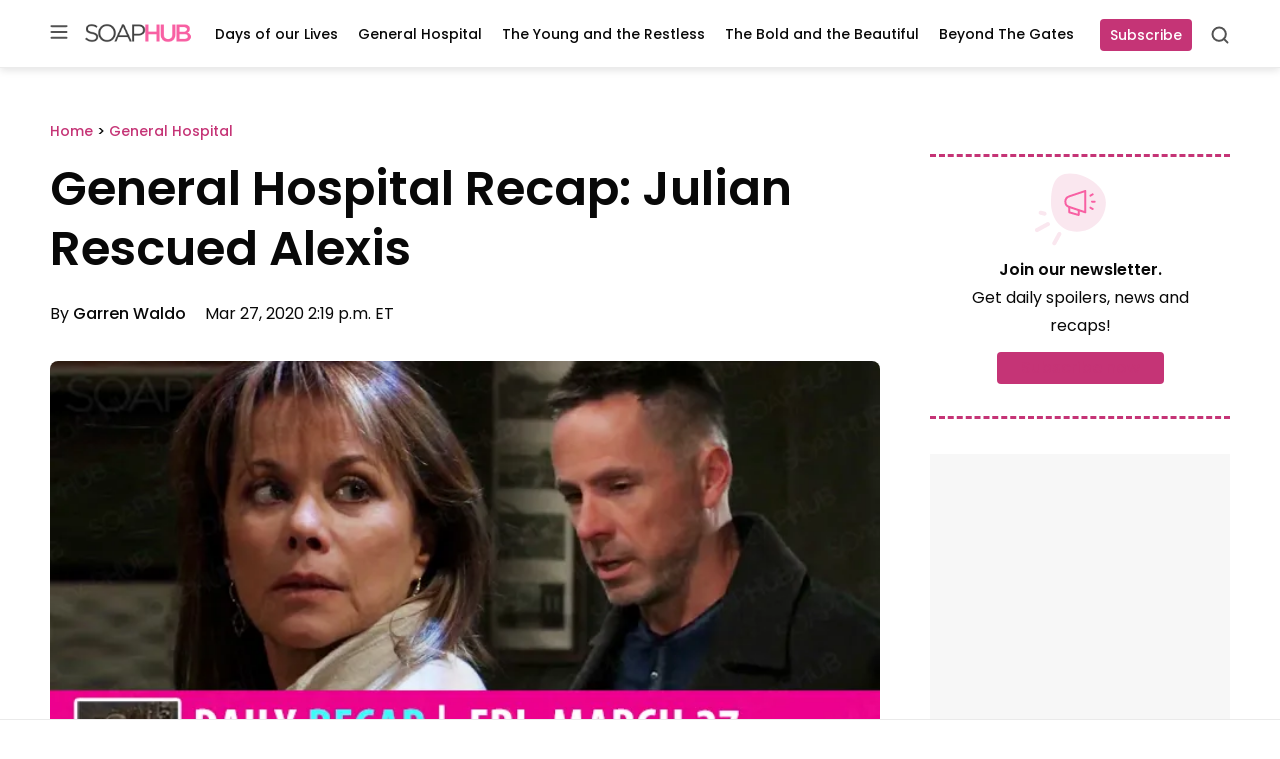

--- FILE ---
content_type: text/javascript; charset=utf-8
request_url: https://www.opinionstage.com/sets/2169920/embed.js
body_size: 2530
content:
;(function (OS) {'use strict';
  if (OS.legacy) { return }

  OS.legacy = {}

  OS.legacy.functions = {}
  OS.legacy.sets = [] // Set ids
  OS.legacy.widgets = [] // Widgets urls
  OS.legacy.sets_locations = {}
  OS.legacy.widgets_locations = {}
  OS.legacy.initialized = false

  OS.legacy.functions.include = Array.prototype.indexOf ?
    function(arr, obj) { return arr.indexOf(obj) !== -1 && typeof arr.indexOf(obj) !== "undefined"; } :
    function(arr, obj) {
      for(var i = -1, j = arr.length; ++i < j;)
        if(arr[i] === obj) return true;
      return false;
    };


  OS.legacy.addNativeListener = function(event, callback) {
    return window.addEventListener ? window.addEventListener(event, callback, false) : window.attachEvent("on" + event, callback)
  }

  OS.legacy.handleMessage = function(evt) {
    // Verify the message came from our domain
    if ( evt.origin === 'https://www.opinionstage.com' ) {
      var msg = parseJson(evt.data)
      if (msg == null) {
        return
      }
      if ( msg.type === 'heightChanged' && msg.data ) {
        OS.legacy.setFrameHeight(OS.legacy.widgets_locations[msg.data.src_id], msg.data.height)
      } else if ((msg.type == "pollSetHeightChanged") && msg.data) {
        OS.legacy.setFrameHeight(OS.legacy.sets_locations[msg.data.src_id], msg.data.height)
      } else if ((msg.type == "redirect") && msg.data) {
        OS.legacy.redirect(msg.data.url)
      }
    }
  }

  OS.legacy.redirect = function(url) {
    window.location.href = url
  }

  OS.legacy.insertLoader = function(div_id) {
    var container_div = document.getElementById(div_id)
    var existing_loader = OS.legacy.getElementsByClassName(container_div, "os-loader")[0]
    if (existing_loader != null) {
      return // Not adding a second loader
    }
    var loader = document.createElement('div')
    loader.className = "os-loader"
    loader.setAttribute('style','background: url(https://assets.opinionstage.com/assets/ajax-loader-2ffc0b03682ed616180b263f9fe6cec18349677b2dfec1f9bdc459b64833a45f.gif) no-repeat;height: 32px; width: 32px; display: block; margin: 0 auto !important')
    container_div.insertBefore(loader, container_div.firstChild)
  }

  OS.legacy.addPollSetLocation = function(set_id, div_id) {
    OS.legacy.sets_locations[set_id] = div_id
  }

  OS.legacy.addWidgetLocation = function(widget_id, div_id) {
    OS.legacy.widgets_locations[widget_id] = div_id
  }

  OS.legacy.setFrameHeight = function(frame_container_id, height) {
    var frame_div = document.getElementById(frame_container_id)
    if (frame_div != null) {
      var frame = frame_div.getElementsByTagName("IFRAME")[0]
      var current_style = frame.style.cssText
      if (current_style.indexOf('height') == -1) {
        OS.legacy.hideLoader(frame_container_id)
      }
      frame.style.cssText = "height: " + height + "px !important"
    }
  }

  OS.legacy.embedPollSet = function(args) {
    if ( !OS.legacy.functions.include(OS.legacy.sets, args.set_id) ) {
      OS.legacy.sets.push(args.set_id)
      OS.legacy.insertIframe('/sets/' + args.set_id + '/iframe', args.width, '0', OS.legacy.sets_locations[args.set_id])
    }
  }

  OS.legacy.embedWidget = function(args) {
    if (!OS.legacy.functions.include(OS.legacy.widgets, args.widget_id)) {
      OS.legacy.widgets.push(args.widget_id)
      OS.legacy.insertIframe(args.widget_path, args.width, '0', OS.legacy.widgets_locations[args.widget_id])
    }
  }

  OS.legacy.insertIframe = function(path, width, height, div_id) {
    // Add the iframe with height 0 until visible
    var frame = document.createElement('iframe')
    frame.setAttribute('width', width)
    frame.setAttribute('height', height)
    frame.setAttribute('frameBorder','0')
    frame.setAttribute('scrolling','no')
    frame.setAttribute('style','border: none;margin-bottom: 0 !important')
    frame.setAttribute("src", 'https://www.opinionstage.com' + path)
    frame.setAttribute('name', 'opinionstage-widget')
    // Following attributes are quired to enabel youtube fullscreen play
    frame.setAttribute('webkitallowfullscreen','')
    frame.setAttribute('mozallowfullscreen','')
    frame.setAttribute('allowfullscreen','')
    var frame_div = document.getElementById(div_id)
    var content_div = OS.legacy.getElementsByClassName(frame_div, "os-content")[0]
    if (content_div == null) {
      content_div = frame_div
    }
    content_div.insertBefore(frame, content_div.firstChild)
  }

  OS.legacy.addContainerPlaceholders = function(div_id) {
    var container_div = document.getElementById(div_id)
    if (container_div != null) {
      var header_div = document.createElement('div')
      var content_div = document.createElement('div')
      header_div.className = "os-header"
      content_div.className = "os-content"
      container_div.insertBefore(content_div, container_div.firstChild)
      container_div.insertBefore(header_div, container_div.firstChild)
    }
  }

  OS.legacy.insertContainerHeader = function(div_id, html_data) {
    var os_container = document.getElementById(div_id)
    var content_div = OS.legacy.getElementsByClassName(os_container, "os-header")[0]
    if (content_div != null) {
      var div = document.createElement('div')
      div.innerHTML = html_data.plain_html
      while (div.children.length > 0) {
        content_div.appendChild(div.children[0])
      }
    }
  }

  OS.legacy.getElementsByClassName= function(node, classname) {
    // getElementsByClassName not supported in IE8
    if (typeof node.getElementsByClassName !== "undefined") {
      return node.getElementsByClassName(classname)
    }
    var a = []
    var re = new RegExp('(^| )' + classname + '( |$)')
    var els = node.getElementsByTagName("*")
    for(var i=0,j=els.length; i<j; i++) {
      if ( re.test(els[i].className) ) { a.push(els[i]) }
    }
    return a
  }

  OS.legacy.hideLoader = function(div_id) {
    var container_div = document.getElementById(div_id)
    if (container_div != null) {
      var loader = OS.legacy.getElementsByClassName(container_div, "os-loader")[0]
      if (loader != null) {
        loader.style.cssText = "display: none"
      }
    }
  }

  OS.legacy.renderNativeContent = function(ad_id, div_id, width, height) {
    OS.legacy.insertIframe("/native_content/" + ad_id, width, height + 'px', div_id)
  }

  OS.legacy.firstTimeInit = function() {
    if (OS.legacy.initialized) { return }

    // register to the postMessage method
    OS.legacy.addNativeListener('message', OS.legacy.handleMessage)
    OS.legacy.initialized = true
  }

  OS.legacy.firstTimeInit()

  // Code taken from jquery
  var rvalidchars = /^[\],:{}\s]*$/
  var rvalidescape = /\\(?:["\\\/bfnrt]|u[0-9a-fA-F]{4})/g
  var rvalidtokens = /"[^"\\\n\r]*"|true|false|null|-?\d+(?:\.\d*)?(?:[eE][+\-]?\d+)?/g
  var rvalidbraces = /(?:^|:|,)(?:\s*\[)+/g
  function parseJson (data) {
    try {
      if (typeof data !== "string" || !data) {
        return null;
      }
      data = trim(data);
      if (window.JSON && window.JSON.parse) {
        return window.JSON.parse(data);
      }
      if (rvalidchars.test(data.replace(rvalidescape, "@")
        .replace(rvalidtokens, "]")
        .replace(rvalidbraces, ""))) {
        return ( new Function( "return " + data ) )();
      }
      return "";
    } catch(e) {
      return "";
    }
  }

  function trim (text) {
    if (text.trim) {
      return text == null ? "" : text.trim();
    }
    return text == null ? "" : text.toString().replace(/^\s+/,'').replace(/\s+$/,'');
  }
})(window.OpinionStage = window.OpinionStage || {})


OpinionStage.legacy.addPollSetLocation(2169920, 'os_set_2169920')

OpinionStage.legacy.embedPollSet({set_id: 2169920, width: '100%'})


--- FILE ---
content_type: application/javascript; charset=utf-8
request_url: https://fundingchoicesmessages.google.com/f/AGSKWxXwn87qevwSVvTxQM1QlQp655JEhZLRbZWjzO9mnxxgannd1vcBmV5JTFKTzmvgDR6oV8j6nDHu5ce-m6DjbgQy-PzUxEhRKi3_Pofg6umCmNMBApBYCAsjkm3sypozRFNFa4LFt0QX12iddMFNpDrDuuzvJ6hCLdaiG4XF4yXju7fkLo8tgg6nNlVW/__420x80..adlabs./doubleclick.aspx/exitpopunder./horizontal_ad.
body_size: -1288
content:
window['e35caa05-385d-41bd-a90d-844fffed618f'] = true;